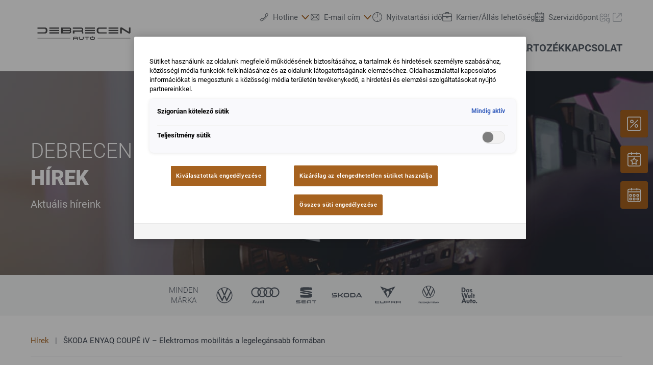

--- FILE ---
content_type: image/svg+xml
request_url: https://www.debrecenauto.hu/@@poi.imageproxy/c542ac1a53a440cb9ef6cf411d96abd5/dealer-logo.svg
body_size: 943
content:
<?xml version="1.0"?>
<svg width="220" height="70" xmlns="http://www.w3.org/2000/svg" xmlns:svg="http://www.w3.org/2000/svg" enable-background="new 0 0 283.465 38.144" version="1.0" xml:space="preserve">
 <g class="layer">
  <title>Layer 1</title>
  <g id="svg_1">
   <g id="svg_2">
    <path d="m206.92,21.21l-3.16,0l0,7.85c0,0.58 -0.47,1.01 -1.11,0.61c-0.6,-0.37 -2.22,-1.37 -12.88,-8.15c-0.8,-0.4 -1.18,-0.56 -2.11,-0.56c-0.97,0 -1.93,0.81 -1.93,1.65l0,11.24l3.26,0l0,-7.67c0.01,-0.39 0.28,-0.75 0.68,-0.75c0.36,0 0.44,0.07 0.82,0.3c1.08,0.67 10.75,6.72 11.99,7.44c0.93,0.54 1.51,0.79 2.54,0.79c1.03,0 1.94,-0.93 1.94,-1.98l-0.03,-10.76z" fill="#4D4D4F" id="svg_3"/>
    <path d="m29.68,21.25l0,0l-15.43,0l0,2.6l14.69,0l0,0c1.18,0 2.59,0.64 2.59,3.71c0,3.05 -1.39,3.7 -2.57,3.71l0,0l-14.71,0l0,2.6l15.41,0l0,0.01c3.2,0 5.19,-2.42 5.19,-6.31c0,-3.88 -1.98,-6.29 -5.17,-6.3z" fill="#4D4D4F" id="svg_4"/>
    <path d="m157.58,23.84l0,-2.6l-15.41,0l0,-0.01c-3.2,0 -5.19,2.41 -5.19,6.3c0,3.88 1.98,6.3 5.17,6.31l0,0l0.02,0c0,0 0,0 0,0l0,0l15.41,0l0,-2.6l-14.69,0c-1.72,0 -2.59,-1.25 -2.59,-3.71c0,-2.45 0.86,-3.69 2.57,-3.71l0,0.01l14.71,0z" fill="#4D4D4F" id="svg_5"/>
    <g id="svg_6">
     <rect fill="#4D4D4F" height="2.6" id="svg_7" width="20.36" x="38.86" y="21.24"/>
     <rect fill="#4D4D4F" height="2.6" id="svg_8" width="20.36" x="38.86" y="26.25"/>
     <rect fill="#4D4D4F" height="2.6" id="svg_9" width="20.36" x="38.86" y="31.25"/>
    </g>
    <g id="svg_10">
     <rect fill="#4D4D4F" height="2.6" id="svg_11" width="20.36" x="112.93" y="21.24"/>
     <rect fill="#4D4D4F" height="2.6" id="svg_12" width="20.36" x="112.93" y="26.25"/>
     <rect fill="#4D4D4F" height="2.6" id="svg_13" width="20.36" x="112.93" y="31.25"/>
    </g>
    <g id="svg_14">
     <rect fill="#4D4D4F" height="2.6" id="svg_15" width="20.36" x="161.57" y="21.24"/>
     <rect fill="#4D4D4F" height="2.6" id="svg_16" width="20.36" x="161.57" y="26.25"/>
     <rect fill="#4D4D4F" height="2.6" id="svg_17" width="20.36" x="161.57" y="31.25"/>
    </g>
    <path d="m84.22,25.05c0,-2.09 -1.69,-3.79 -3.78,-3.8l0,0l-17.22,0l0,0l-0.03,0l0,12.58l0.03,0l0,0.02l17.2,0l0,0c2.09,0 3.8,-1.71 3.8,-3.8c0,-0.96 -0.36,-1.84 -0.95,-2.5c0.59,-0.67 0.95,-1.54 0.95,-2.5zm-2.6,0c0,0.66 -0.54,1.2 -1.2,1.2l0,0l-13.77,0l0,-2.41l13.77,0l0,0c0.66,0 1.2,0.54 1.2,1.2zm-1.18,6.21l-13.79,0l0,-2.41l13.77,0l0,0c0.66,0 1.2,0.54 1.2,1.2c0,0.66 -0.53,1.19 -1.18,1.2z" fill="#4D4D4F" id="svg_18"/>
    <path d="m109.12,25.58c0,-2.39 -1.93,-4.32 -4.31,-4.34l0,0l-17.22,0l0,2.6l17.19,0l0,0c0.97,0 1.74,0.78 1.74,1.74s-0.78,1.73 -1.74,1.73l0,0.01l-13.76,0l0,-0.01l-3.43,0l0,6.51l3.43,0l0,-3.91l13.77,0l0,0c0.96,0 1.73,0.78 1.73,1.74l0,2.19l2.6,0l0.01,-2.19c0,-1.18 -0.48,-2.26 -1.25,-3.04c0.77,-0.78 1.24,-1.86 1.24,-3.04z" fill="#4D4D4F" id="svg_19"/>
   </g>
   <g id="svg_20">
    <g id="svg_21">
     <rect fill="#4D4D4F" height="1.27" id="svg_22" width="9.96" x="111.9" y="40.74"/>
     <rect fill="#4D4D4F" height="5.76" id="svg_23" width="1.62" x="116.07" y="41.13"/>
    </g>
    <g id="svg_24">
     <path d="m130.75,40.72l-4.93,0c-1.56,0 -2.54,1.18 -2.54,3.09c0,1.9 0.97,3.08 2.52,3.09l4.96,0c1.56,-0.01 2.53,-1.18 2.53,-3.09c0,-1.9 -0.97,-3.09 -2.54,-3.09zm-0.35,4.9l-0.02,0l-4.19,0l-0.02,0c-0.84,0 -1.27,-0.61 -1.27,-1.82c0,-1.2 0.43,-1.81 1.26,-1.82l0,0.01l4.25,0l0,-0.01c0.84,0.01 1.26,0.62 1.26,1.82c0,1.21 -0.43,1.82 -1.26,1.82z" fill="#4D4D4F" id="svg_25"/>
     <rect fill="#4D4D4F" height="3.2" id="svg_26" width="1.18" x="127.69" y="39.72"/>
    </g>
    <path d="m110.06,40.77l-1.61,0c0,0 0,3.02 0,3.03c0,1.21 -0.42,1.82 -1.26,1.82l-0.02,0l-4.19,0l-0.02,0c-0.84,0 -1.26,-0.61 -1.26,-1.82c0,-0.01 0,-3.03 0,-3.03l-1.62,0c0,0 0,3.02 0,3.03c0,1.9 1.32,3.09 2.88,3.09l4.25,0c1.56,0 2.86,-1.18 2.86,-3.09c0,-0.05 0,-3.03 0,-3.03z" fill="#4D4D4F" id="svg_27"/>
    <g id="svg_28">
     <path d="m87.91,46.89l1.61,0c0,0 0,-3.02 0,-3.04c0,-1.2 0.42,-1.81 1.26,-1.82l0.02,0l4.19,0l0.02,0c0.84,0.01 1.26,0.61 1.26,1.82c0,0.02 0,3.04 0,3.04l1.62,0c0,0 0,-3.02 0,-3.04c0,-1.9 -1.32,-3.08 -2.88,-3.08l-4.25,0c-1.56,0 -2.86,1.18 -2.86,3.08c0,0.06 0,3.04 0,3.04z" fill="#4D4D4F" id="svg_29"/>
     <rect fill="#4D4D4F" height="1.23" id="svg_30" width="7.72" x="89.11" y="43.83"/>
    </g>
   </g>
   <rect fill="#4D4D4F" height="0.63" id="svg_31" width="68.18" x="14.25" y="43.3"/>
   <rect fill="#4D4D4F" height="0.63" id="svg_32" width="68.11" x="138.86" y="43.3"/>
  </g>
 </g>
</svg>